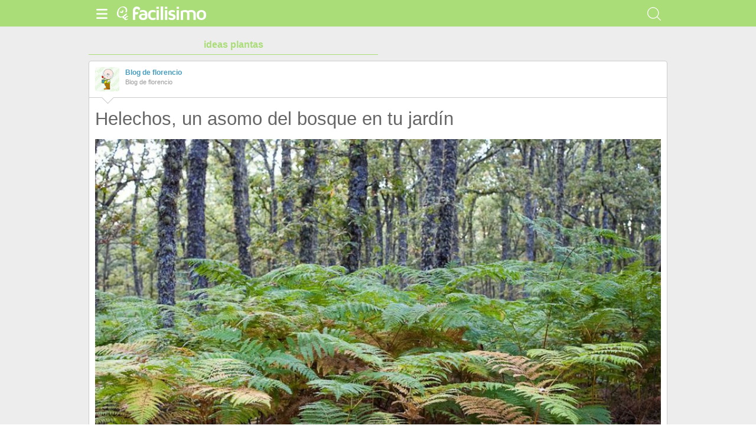

--- FILE ---
content_type: text/html; charset=utf-8
request_url: https://plantas.facilisimo.com/d/helechos-un-asomo-del-bosque-en-tu-jardin_184104.html
body_size: 10009
content:
<!DOCTYPE html>
<html xmlns="http://www.w3.org/1999/xhtml" xmlns:og="http://ogp.me/ns#" xmlns:fb="http://ogp.me/ns/fb#">
<!-- Status=OK --><head>
	
	<script>(function(w,d,s,l,i){w[l]=w[l]||[];w[l].push({'gtm.start':
		new Date().getTime(),event:'gtm.js'});var f=d.getElementsByTagName(s)[0],
		j=d.createElement(s),dl=l!='dataLayer'?'&l='+l:'';j.async=true;j.src=
		'https://www.googletagmanager.com/gtm.js?id='+i+dl;f.parentNode.insertBefore(j,f);
		})(window,document,'script','dataLayer','GTM-TMKVR9M');</script>



<script src="https://estag.fimagenes.com/cst/js/documento-lite.js?0.24" defer language="javascript" type="text/javascript"></script><title>Helechos, un asomo del bosque en tu jardín | Plantas</title>	
	<meta name="description" content="">
	<meta name="keywords" content="helecho,información sobre el helecho,consejos sobre el helecho,cómo plantar helechos,cuidados del helecho,helecho en mi jardín,tipos de helecho,plantas de interior">
	<link rel="shortcut icon" href="//estag.fimagenes.com/cst/images/ico-plantas.ico">	
	<style>html,body,div,span,h1,h2,p,a,img,small,strong,b,u,i,ul,li,label,article,aside,form{margin:0;padding:0;border:0;font-size:100%;font:inherit;word-wrap:break-word;vertical-align:baseline}form{display:inline}a{text-decoration:none;color:#469dbe}h1,h2{font-family:Arial}.head-sprite{background-image:url('//estag.fimagenes.com/cst/images/sprite-head-new.svg?20190425');background-repeat:no-repeat}.tabstop{display:table}.tabstop div{float:left;width:50%;text-align:center;padding:0 0 5px}.tabstop div a{color:#03f}.tabstop div:first-child{border-bottom-width:1px;border-bottom-style:solid}.tabstop div:first-child a{font-weight:bold}#content-post{position:relative;background:#fff;border:1px solid #ccc}#content-post #user{position:relative;display:inline-block;border-bottom:1px solid #ccc}#content-post #user .user-zone #avatar{display:inline-block;width:41px;height:41px;float:left;margin-right:10px}#content-post #user .user-zone #nick{display:inline-block;font-weight:bold;margin-top:1px}#content-post #user .user-zone span{display:block;font-size:90%;color:#999}#content-post .post-text{font-size:140%;margin-bottom:20px;width:100%}#content-post .post-text .img-post{position:relative}#content-post .post-text .video{position:relative;width:100%}html,body{width:100%;height:100%;font:87.5%/1.4 Helvetica,Arial,sans-serif;color:#666}a{text-decoration:none;color:#469dbe}a:hover{color:#ff850d}.content{background:#ededed;bottom:0;left:0;overflow:auto;position:relative;right:0;top:45px;padding:0 5px 50px}.content #home-list{padding-top:21px}.content #content-gral{position:relative;margin:0 0 40px;padding:5px 10px 10px}.content .slot,.content .ad{margin-bottom:40px;text-align:center}.tabstop{margin:20px 0 10px;width:100%;font-size:16px}.bar-title{top:0;color:#fff;background:#aadc78}.bar-title .menu span{background-position:0 -25px;position:relative}.bar-title .menu span small{display:inline-block;position:absolute;top:0;right:0;width:5px;height:5px;background-color:#f00;border:1px solid #fff;-moz-border-radius:50%;-webkit-border-radius:50%;border-radius:50%}.bar-title .close span{background-position:-25px -25px}.bar-title .logo>span.icon,.bar-title .channel>span.icon{display:inline-block;width:25px;height:25px;margin-right:4px;background-position:0 0}.bar-title .logo{display:inline-block;padding:10px 0 0 0}.bar-title .logo span.img-logo{width:125px !important;height:25px !important;background-position:-25px 0;background-size:275px}.bar-title .channel{display:inline-block;margin:0;padding:0;height:45px}.bar-title .channel span.icon{margin-top:10px !important;vertical-align:middle}.bar-title .channel span.text{display:inline-block;margin:0;padding:3px 0 0 0;vertical-align:middle;line-height:1em;width:initial;height:20px;color:#fff;font-size:220%;text-transform:lowercase;letter-spacing:-1px}.bar-title .search,.bar-title .favorites{display:none}[class*="bar-"]{box-sizing:border-box;height:45px;left:0;position:fixed;right:0;z-index:100}[class*="bar-"] a{display:inline-block;padding:11px 10px 4px 10px}[class*="bar-"] a span{display:inline-block;width:25px;height:25px}[class*="bar-"] a a:active{background-color:rgba(255,255,255,0.5)}[class*="bar-"] #toggle-left{float:left}[class*="bar-"] #toggle-right{float:right}.basico-menu{margin-top:45px}#content-post{margin:5px 0 40px 0;padding:0 10px 10px 10px}#content-post #user,#content-post .signature{width:calc(100% + 20px);margin:0 0 0 -10px;padding:10px}#content-post #user .user-zone,#content-post .signature .user-zone{width:100%;height:41px;background:#fff}#content-post #user #arrow,#content-post .signature #arrow{display:none}#content-post #user .valuation,#content-post .signature .valuation{display:inline-block;line-height:1.3em;margin-top:10px;padding-top:5px;width:100%;border-top:1px solid #f1f1f1}#content-post #user .valuation span:first-child,#content-post .signature .valuation span:first-child{font-size:90%}#content-post #user .valuation span:last-child,#content-post .signature .valuation span:last-child{display:block;color:#ff850d;font-size:150%}#content-post #user .valuation .num_votos,#content-post .signature .valuation .num_votos{display:inline-block;margin-top:5px}#content-post #user .valuation .votar,#content-post .signature .valuation .votar{float:right;display:inline-block;border-radius:4px;-ms-border-radius:4px;-moz-border-radius:4px;-webkit-border-radius:4px;-khtml-border-radius:4px;behavior:url(border-radius.htc);border:1px solid #e3f0f5;padding:5px 10px}#content-post .entradilla{color:#999;margin:0 0 20px;font-size:135%}#content-post h1,#content-post h2,#content-post .post-text,#content-post .social-btn{margin-left:0;margin-right:0}#content-post h1{font-family:"Trebuchet MS","Lucida Grande","Lucida Sans Unicode","Lucida Sans",Tahoma,sans-serif;font-size:250%;line-height:1em;margin:20px 0}#content-post h2{font-size:140%;margin-bottom:20px}#content-post .post-text .img-post{padding:0}#content-post .post-text .img-post img{width:100%}#content-post .post-text b>a{font-weight:bold}#content-post .post-text .video{padding:30px 0 56.25%;height:0;margin-bottom:20px;text-align:center}#content-post .post-text .video iframe,#content-post .post-text .video embed,#content-post .post-text .video object{position:absolute;width:100%;height:100%;left:0;top:0}#content-post .slot{margin-bottom:20px !important;margin-left:-15px !important;width:calc(100% + 30px) !important}#content-post .post1{min-height:50px;margin-bottom:25px}</style>
	
	<style>
		@media (min-width: 980px) {
		   div.content-max {
			 max-width: 980px;
			 margin-left: auto;
			 margin-right: auto;
		  }
		}
		p{margin-bottom: 15px !important}
	</style>

	<meta name="twitter:site" content="@fplantas" />
	<meta name="twitter:domain" content="facilisimo.com" />
	<meta property="fb:app_id" content="146555464702"/>    
	<meta property="article:publisher" content="120430331332986"/>
	<meta property="og:ttl" content="604800"/>
<link rel="amphtml" href="//plantas.facilisimo.com/index/amp_google.cfm?id=184104">
	<meta property="og:title" content="Son plantas con millones de años de historia y que cada día cuentan con un mayor número de adeptos. Toca hablar de los queridos Helechos. ¿Os gustan? ¿Tenéis en casa?"/>
	<meta property="og:description" content="Los Helechos, un asomo del bosque en tu jardín"/>
	<meta property="article:author" content="https://www.facebook.com/facilisimo" />	
	
	<meta property="og:url" content="http://plantas.facilisimo.com/reportajes/plantas-de-interior/helechos-un-asomo-del-bosque-en-tu-jardin_184104.html?fba"/> 
<meta name="viewport" content="width=device-width, initial-scale=1, maximum-scale=1, user-scalable=no">
	<meta name="apple-mobile-web-app-capable" content="yes">
	<meta name="apple-mobile-web-app-status-bar-style" content="black">
</head><body class="portal-4">
	<noscript><iframe src="https://www.googletagmanager.com/ns.html?id=GTM-T2VB9M" height="0" width="0"	style="display:none;visibility:hidden"></iframe></noscript>
	
	
	<div class="basico-menu" style="display:none" id="left-drawer">
		<div class="list-channels">
			<nav>
				<header></header>
				<ul>
					<header>Más ideas de...</header>
					<li class="selected bg-4">
						<a href="//plantas.facilisimo.com/"><div class="ico-4"><span></span></div>Plantas</a>
    <ul>
        <li><a href="//plantas.facilisimo.com/todos/">todos</a></li>
        <li><a href="//plantas.facilisimo.com/jardin-mes-a-mes" title="Tu jardín mes a mes"></a></li>
        <li><a href="//plantas.facilisimo.com/huerto" title="Todo sobre el huerto">Huerto</a></li>
        <li><a href="//plantas.facilisimo.com/flores" title="Mi pasión, las flores">Flores</a></li>
        <li><a href="//plantas.facilisimo.com/plantas-interior" title="Todo sobre las plantas de interior">Plantas de interior</a></li>
        <li><a href="//plantas.facilisimo.com/trucos-consejos-jardineria" title="Trucos y consejos de jardinería">Jardinería</a></li>
        <li><a href="//plantas.facilisimo.com/remedios-caseros-plantas" title="Fitoterapia: ¡remedios caseros con plantas!">Remedios con plantas</a></li>
        <li><a href="//plantas.facilisimo.com/decoración-plantas" title="¡Decora con plantas!">Decoración con plantas</a></li>
        <li><a href="//plantas.facilisimo.com/Actualidad" title="Actualidad">Actualidad</a></li>
    </ul>
					</li>
					<div class="chan">
						<li><a href="//decoracion.facilisimo.com" title="Ideas de decoración">
								<div class="ico-1"><span></span></div>Decoración
							</a></li>
						<li><a href="//bricolaje.facilisimo.com" title="Ideas de bricolaje">
								<div class="ico-5"><span></span></div>Bricolaje
							</a></li>
						<li><a href="//manualidades.facilisimo.com" title="Ideas de manualidades">
								<div class="ico-7"><span></span></div>Manualidades
							</a></li>
						<li><a href="//cocina.facilisimo.com" title="Ideas de cocina">
								<div class="ico-2"><span></span></div>Cocina
							</a></li>
						<li><a href="//mascotas.facilisimo.com" title="Ideas de mascotas">
								<div class="ico-3"><span></span></div>Mascotas
							</a></li>
						<li><a href="//plantas.facilisimo.com" title="Ideas de plantas">
								<div class="ico-4"><span></span></div>Plantas
							</a></li>
						<li><a href="//salud.facilisimo.com" title="Ideas de salud">
								<div class="ico-6"><span></span></div>Salud
							</a></li>
						<li><a href="//belleza.facilisimo.com" title="Ideas de belleza">
								<div class="ico-13"><span></span></div>Belleza
							</a></li>
						<li><a href="//padres.facilisimo.com" title="Ideas de padres">
								<div class="ico-8"><span></span></div>Padres
							</a></li>
						<li><a href="//bodas.facilisimo.com" title="Ideas de bodas">
								<div class="ico-16"><span></span></div>Bodas
							</a></li>
						<li><a href="//entretenimiento.facilisimo.com" title="Ideas de entretenimiento">
								<div class="ico-11"><span></span></div>Entretenimiento
							</a></li>
						<li><a href="//tecnologia.facilisimo.com" title="Ideas de tecnología">
								<div class="ico-20"><span></span></div>Tecnología
							</a></li>
						<li><a href="//ecologia.facilisimo.com" title="Ideas de ecología">
								<div class="ico-28"><span></span></div>Ecología
							</a></li>
						<li><a href="//www.facilisimo.com/todos/"
								title="Todas las ideas de los portales de facilisimo.com">
								<div class="ico-12"><span></span></div>Todo facilisimo
							</a></li>
						<li><a href="http://red.facilisimo.com" title="Red facilisimo">
								<div class="ico-27"><span></span></div>Red facilisimo
							</a></li>
						<!-- <li><a href="https://aprenderendirecto.com/" title="Aprender en directo">
								<div class="ico-ad"><span></span></div>Aprender en directo
							</a></li> -->
					</div>
				</ul>
			</nav>
		</div>
		<div id="list-channels">
			<header>Zona corporativa</header>
			<ul>
				<!-- <li><a href="//www.facilisimo.com/publicidad/">Publicidad</a></li> -->
				<li><a href="//www.facilisimo.com/tarifas-de-publicacion-de-post-patrocinados-en-facilisimo_2620936.html">Publicidad</a></li>
				<li><a href="//www.facilisimo.com/contacto/">Contactar</a></li>
				<li><a class="avisolegal" href="https://www.facilisimo.com/include/avisolegal/avisolegal-condiciones-generales.html">Aviso legal</a></li>
			</ul>
			<span class="copy">Ideas que mejoran tu vida S.L. Todos los derechos reservados.</span>
		</div>
	</div>
	
	<div id="content" ><header class="bar-title bg-4">
			<div class="cab-default content-max">
				<a class="menu" id="toggle-left"><span class="head-sprite"></span></a>
				<a class="logo" href="https://www.facilisimo.com"><span class="icon head-sprite"></span><span class="img-logo head-sprite"></span></a>
				
				<a class="search"><span class="head-sprite"></span></a>
			</div>
			<div class="cab-search" style="display:none">
				<form action="/buscar/" method="GET">
					<input id="inp-search" type="search" name="q" placeholder="Buscar" value="" />
				</form>
				<a class="cerrar"><span class="head-sprite"></span></a>
			</div>
		</header>
		<div class="content">
			<div class="tabstop content-max">
				<div class="border-color"><a href="/" class="color">ideas plantas</a></div>
				<!-- <div><a href="https://comunidades.facilisimo.com/">comunidades</a></div> -->
			</div>
			
			
			<div class="content-max">
				
	<section id="post">
		<article id="content-post" data-usu="" data-blog="1306647">
			<div id="user" itemprop="author" itemscope="" itemtype="https://schema.org/Person">				
				<div class="user-zone" itemprop="name">
					<a id="avatar" href="//www.facilisimo.com/blog-florencio-5" style="background:url('//estag.fimagenes.com/img/2/2/G/H/9/2GH9_120.jpg');" title="Blog de Blog de florencio"></a>
					<a id="nick" itemprop="url" href="//www.facilisimo.com/blog-florencio-5">Blog de florencio</a>
					<span>Blog de florencio</span></div>	
				
				
				<div class="arrow" style="position: absolute; background: #FFF; width: 14px; height: 14px; border-bottom: 1px solid #CCC; border-left: 1px solid #CCC; transform: rotate(315deg); left: 24px; top: 54px;"></div>
			</div>
			<h1>Helechos, un asomo del bosque en tu jardín</h1>
			
			
			<div class="post-text p402_premium">
				<div class="img-post">
					<a title="Ver visor"><img class="imgvisor" src="//estag.fimagenes.com/img/3/d/7/Z/d7Z_900.jpg" alt="helecho"  /></a>
				</div>
			<br />
<br />
<br />
<br />
<br />
<br />
<br />
<br />
<br />
<br />
<br />
<br />
<br />
<br />
<br />
<br />
<br />
<br />
<br />
A <b>los</b>&nbsp;<b>helechos</b>&nbsp;les gusta crecer en un entorno húmedo donde el sol sólo tiene la posibilidad de enviar luz filtrada al suelo. Es decir, en bosques donde también abunda toda clase de musgos en troncos vivos o muertos. Los helechos suelen crecer en bosques y allí el sol tiene pocas oportunidades.&nbsp;<br />
<br />
<br />
La estructura interna de las hojas de&nbsp;<b>los helechos</b>&nbsp; esta planta está totalmente adaptada a estas condiciones: el limbo foliar (parénquima) posee grandes espacios intercelulares; de ahí que la evaporación pueda ser tan abundante. Éste es el motivo por el que los helechos crecen generalmente en lugares muy húmedos.<br />
<br />
La mayoría de las variedades<b>&nbsp;de los helechos&nbsp;​se desarrolla en un suelo muy rico en humus,</b> debido a la enorme cantidad de hojas que ha caído de los árboles en el transcurso de los años. Al pisarlas realmente dan de sí: forman una gruesa alfombra de materia vegetal muerta y podrida. En esta mezcla, nace la mayor parte de las variedades. También existen<b> otros tipos de helecho que han conseguido conquistar un lugar en otras plantas</b>, casi siempre en árboles.<br />
&nbsp;
<p>&nbsp;</p>

<p>Esto se aprecia <b>principalmente en los países tropicales.</b> Pero en zonas templadas también se puede ver: sobre todo los polipodios suelen elegir un domicilio alto (un roble). También existen ejemplares pequeños que crecen en paredes más bien viejas. El helecho escamoso (Ceterach officinarum), que se ve mucho en la Europa meridional, crece al sol en las rocas.</p>

<p>&nbsp;</p>

<h3>Un sólo nombre, múltiples formas</h3>
Los helechos muestran entre sí diferencias bastante grandes en el modo de crecimiento.<b> Muchas <a href="/reportajes/plantas-de-interior/helechos_184099.html">variedades</a> poseen rizomas,</b> con los que se reproducen abundantemente; es el caso del helecho con hojas en forma de cáliz. Otros tipos se mantienen muy compactos y no tienden a exigir cada vez más espacio.<br />
<br />

				<div class="img-post">
					<a title="Ver visor"><img class="lazy imgvisor" data-src="//estag.fimagenes.com/img/4/d/7/b/d7b_900.jpg" alt="helecho"  /></a>
				</div>
			<br />
<br />
&nbsp;&nbsp;
<p>&nbsp;</p>

<p>&nbsp;</p>

<p>&nbsp;</p>

<p>&nbsp;</p>

<p>&nbsp;</p>

<p>&nbsp;</p>

<p>&nbsp;</p>

<p>&nbsp;</p>

<p>&nbsp;</p>

<p>&nbsp;</p>

<p>&nbsp;</p>

<p>&nbsp;</p>

<p>&nbsp;</p>

<p>&nbsp;</p>

<p>Y no sólo difieren en lo que respecta a la forma, también en el color se pueden constatar muchas distinciones. Incluso existen <b>algunos que llevan el nombre de honor de helecho del arco iris</b> (Athyrium niponicum &#39;Metallicum&#39;), gracias a los numerosos y preciosos colores de sus hojas. <b>Otros destacan por los hermosos colores otoñales que adoptan en esa estación del año.</b></p>

<p>&nbsp;</p>

<p>Una recomendación adicional para el empleo de helechos en el jardín es el hecho de que <b>las hojas de bastantes variedades permanecen verdes en invierno.</b> Esto es válido por ejemplo para Polystichum aculeatum. Estas plantas suelen poseer dos clases de hojas: con y sin grupitos de esporangios marrones, que se diferencian considerablemente en cuanto a la forma. A veces parecen inflorescencias marchitas, como en el caso del helecho real (Osmunda regalis).</p>

<p>&nbsp;</p>

<p>Además, <b>lucen al máximo cuando se desarrollan por encima del suelo en primavera</b>. Las hojas están enrolladas y en primavera se desenrollan como el muelle de un reloj de bolsillo. Justo en ese instante en muchas clases de helecho se puede contemplar el precioso momento.</p>

<p>&nbsp;</p>

<p>
				<div class="img-post">
					<a title="Ver visor"><img class="lazy imgvisor" data-src="//estag.fimagenes.com/img/1/d/7/c/d7c_900.jpg" alt="Helechos"  /></a>
				</div>
			</p>

<h3>&nbsp;</h3>

<h3>&nbsp;</h3>

<h3>&nbsp;</h3>

<h3>&nbsp;</h3>

<h3>&nbsp;</h3>

<h3>&nbsp;</h3>

<h3>&nbsp;</h3>

<h3>&nbsp;</h3>

<h3>&nbsp;</h3>

<h3>&nbsp;</h3>

<h3>&nbsp;</h3>

<h3>&nbsp;</h3>

<h3>&nbsp;</h3>

<h3>Gran capacidad de adaptación</h3>
<b>Todos los &#39;actos&#39; de las plantas están orientados a la supervivencia.</b> Por este motivo, la mayoría de ellas florece. Y las semillas se dispersan de muchas maneras para empezar una vida nueva (preferiblemente no demasiado cerca de la planta madre). Los helechos, sin embargo, no florecen y, a pesar de ello, han conseguido sobrevivir durante millones de años.

<p>&nbsp;</p>

<p>Pero estas curiosas plantas sí que <b>forman grupitos de esporangios en las llamadas hojas fértiles</b>. Son de color marrón y están dispuestos de diferentes modos en la parte inferior de esas hojas. Las esporas se libran de los esporangios y, como son finas como el polvo, se dejan dispersar muy bien por el viento. Si van a parar a los lugares apropiados, <b>seguramente se desarrollarán plantitas nuevas de helecho</b>.</p>

<p>&nbsp;</p>

<p>Imágenes/ Flickr: <a href="http://www.flickr.com/photos/rahego/6204816186/sizes/l/in/photostream/">Rahego</a>, <a href="http://www.flickr.com/photos/teresalaloba/4920751841/sizes/l/in/photostream/">TeresalaLoba</a>, <a href="http://www.flickr.com/photos/trebol_a/245364904/sizes/o/in/photostream/">trebol_a</a></p>
<br />
&nbsp;
				
				
				<div class="denuncia">¿Vulnera este post tus derechos? <a>Pincha aquí</a>.</div>
				<div class="source">
					Creado:
					<time datetime="2007-11-16 10:28:45">
						<meta content="16/11/2007T10:28:45+01:00" itemprop="datePublished">
						<meta content="23/12/2020T07:02:20+01:00" itemprop="dateModified">
						<span>16/11/2007 10:28</span>
					</time>
				</div>
			</div>
			<div class="placeholder"></div>
		</article>
		<div class="tags">
			
				<span>Etiquetas:</span>
				
					<a href="//plantas.facilisimo.com/helecho">helecho</a>
				
					<a href="//plantas.facilisimo.com/informacion-sobre-el-helecho">información sobre el helecho</a>
				
					<a href="//plantas.facilisimo.com/consejos-sobre-el-helecho">consejos sobre el helecho</a>
				
					<a href="//plantas.facilisimo.com/como-plantar-helechos">cómo plantar helechos</a>
				
					<a href="//plantas.facilisimo.com/cuidados-del-helecho">cuidados del helecho</a>
				
					<a href="//plantas.facilisimo.com/helecho-en-mi-jardin">helecho en mi jardín</a>
				
					<a href="//plantas.facilisimo.com/tipos-de-helecho">tipos de helecho</a>
				
					<a href="//plantas.facilisimo.com/plantas-de-interior">plantas de interior</a>
							
			
		</div>
		
		<div class="sponsored lazy lazyscript" data-code="f.publi.loadTaboola()"></div>

		
		
			<div class="relacionados">
				<header>
					<h2>Relacionado</h2>
				</header>
				
				<article class="small-module" id_doc="183854" data-usu="" data-pro="">
						<div class="bottom-radius user avatar-shadow">
							<a href="//www.facilisimo.com/blog-florencio-5" class="radius avatar lazy"
								data-src="//estag.fimagenes.com/img/2/2/G/H/9/2GH9_120.jpg"></a><a
								href="//www.facilisimo.com/blog-florencio-5" class="nick">Blog de florencio</a>
						</div>
						<a doc="183854" class="btn-fv"><span></span></a>
						<noscript><img src="//estag.fimagenes.com/img/3/d/Z/2/dZ2_600.jpg" /></noscript>
						<a onclick="location.href='https://plantas.facilisimo.com/helechos-un-asomo-del-bosque-en-tu-jardin_183854.html" class="radius image lazy" data-src="//estag.fimagenes.com/img/3/d/Z/2/dZ2_600.jpg" ></a>
						<div class="white-sm-big bottom-radius sm-content shadow">
							<div class="h1"><a href="https://plantas.facilisimo.com/helechos-un-asomo-del-bosque-en-tu-jardin_183854.html">Helechos, un asomo del bosque en tu jardín</a></div>
							<p>Los helechos son habitantes de las zonas más umbrías de los bosques donde el sol tiene pocas oportunidades. Más información en este reportaje.</p>
						</div>
					</article><article class="small-module" id_doc="184099" data-usu="" data-pro="">
						<div class="bottom-radius user avatar-shadow">
							<a href="//www.facilisimo.com/blog-florencio-5" class="radius avatar lazy"
								data-src="//estag.fimagenes.com/img/2/2/G/H/9/2GH9_120.jpg"></a><a
								href="//www.facilisimo.com/blog-florencio-5" class="nick">Blog de florencio</a>
						</div>
						<a doc="184099" class="btn-fv"><span></span></a>
						<noscript><img src="//estag.fimagenes.com/img/3/d/7/p/d7p_600.jpg" /></noscript>
						<a onclick="location.href='https://plantas.facilisimo.com/helechos_184099.html" class="radius image lazy" data-src="//estag.fimagenes.com/img/3/d/7/p/d7p_600.jpg" ></a>
						<div class="white-sm-big bottom-radius sm-content shadow">
							<div class="h1"><a href="https://plantas.facilisimo.com/helechos_184099.html">Helechos</a></div>
							<p>El Helecho es una de las plantas más ornamentales que se pueden colocar tanto en interiores como en exteriores. En este reportaje te explicamos cuáles son los cuidados que tienes que proporcionar al Helecho, y los tipos más vendidos.</p>
						</div>
					</article><article class="small-module" id_doc="190397" data-usu="" data-pro="">
						<div class="bottom-radius user avatar-shadow">
							<a href="//www.facilisimo.com/blog-florencio-5" class="radius avatar lazy"
								data-src="//estag.fimagenes.com/img/2/2/G/H/9/2GH9_120.jpg"></a><a
								href="//www.facilisimo.com/blog-florencio-5" class="nick">Blog de florencio</a>
						</div>
						<a doc="190397" class="btn-fv"><span></span></a>
						<noscript><img src="//estag.fimagenes.com/img/2/c/M/n/cMn_600.jpg" /></noscript>
						<a onclick="location.href='https://plantas.facilisimo.com/helechos-en-el-jardin_190397.html" class="radius image lazy" data-src="//estag.fimagenes.com/img/2/c/M/n/cMn_600.jpg" ></a>
						<div class="white-sm-big bottom-radius sm-content shadow">
							<div class="h1"><a href="https://plantas.facilisimo.com/helechos-en-el-jardin_190397.html">Helechos en el jardín</a></div>
							<p>Una manera de conseguir un jardín más natural y salvaje es cultivando helechos, que apenas necesitan cuidados.</p>
						</div>
					</article><article class="small-module" id_doc="1972695" data-usu="" data-pro="">
						<div class="bottom-radius user avatar-shadow">
							<a href="//www.facilisimo.com/naturaleza-tropical" class="radius avatar lazy"
								data-src="//estag.fimagenes.com/img/2/2/g/R/x/2gRx_120.jpg"></a><a
								href="//www.facilisimo.com/naturaleza-tropical" class="nick">Naturaleza Tropical</a>
						</div>
						<a doc="1972695" class="btn-fv"><span></span></a>
						<noscript><img src="https://1.bp.blogspot.com/-Y1myEfMc7i0/VwAWDiSAsBI/AAAAAAAABDs/jveUbBuxWS8XDiFol6SX93HHX90mkC6Xg/s600/platycerium-helecho-cuerno-alce.jpg" /></noscript>
						<a onclick="location.href='https://plantas.facilisimo.com/6-helechos-que-no-pueden-faltar-en-tu-jardin_1972695.html" class="radius image lazy" data-src="https://1.bp.blogspot.com/-Y1myEfMc7i0/VwAWDiSAsBI/AAAAAAAABDs/jveUbBuxWS8XDiFol6SX93HHX90mkC6Xg/s600/platycerium-helecho-cuerno-alce.jpg" ></a>
						<div class="white-sm-big bottom-radius sm-content shadow">
							<div class="h1"><a href="https://plantas.facilisimo.com/6-helechos-que-no-pueden-faltar-en-tu-jardin_1972695.html">6 helechos que no pueden faltar en tu jardín</a></div>
							<p>Casi todas las personas que tenemos jardines o espacios para cultivar plantas, coleccionamos especies que contengan flores. En esta publicación les presentamos 6 helechos que, aunque no tengan flores como la mayoría de las plantas que conocemos, son muy hermosas y decorativas. Estos helechos son muy fáciles de cuidar y algunos, crecen bastante rápido.

6 helechos que no pueden faltar en tu jardín
 ...</p>
						</div>
					</article><article class="small-module" id_doc="811148" data-usu="" data-pro="">
						<div class="bottom-radius user avatar-shadow">
							<a href="//www.facilisimo.com/blog-florencio-5" class="radius avatar lazy"
								data-src="//estag.fimagenes.com/img/2/2/G/H/9/2GH9_120.jpg"></a><a
								href="//www.facilisimo.com/blog-florencio-5" class="nick">Blog de florencio</a>
						</div>
						<a doc="811148" class="btn-fv"><span></span></a>
						<noscript><img src="//estag.fimagenes.com/img/2/Z/G/T/ZGT_600.jpg" /></noscript>
						<a onclick="location.href='https://plantas.facilisimo.com/cirtomio-un-helecho-muy-atractivo_811148.html" class="radius image lazy" data-src="//estag.fimagenes.com/img/2/Z/G/T/ZGT_600.jpg" ></a>
						<div class="white-sm-big bottom-radius sm-content shadow">
							<div class="h1"><a href="https://plantas.facilisimo.com/cirtomio-un-helecho-muy-atractivo_811148.html">Cirtomio, un helecho muy atractivo</a></div>
							<p>Principales características del helecho Cirtomio

De nombre científico Cyrtomium falcatum y conocido comúnmente como el helechoCirtomio, Helecho falcata o acebo, es uno de los helechos más fáciles de cultivar en los hogares. Es perfecto para cualquier rincón de la casa dado sus fáciles cuidados y sencillez.



(Imagen/ Flickr: wallygrom)

El helechoCirtomio es de color verde intenso, con numerosas ...</p>
						</div>
					</article><article class="small-module" id_doc="2584345" data-usu="" data-pro="">
						<div class="bottom-radius user avatar-shadow">
							<a href="//www.facilisimo.com/blog-decoracion2" class="radius avatar lazy"
								data-src="//estag.fimagenes.com/img/4/2/z/P/7/2zP7_120.png"></a><a
								href="//www.facilisimo.com/blog-decoracion2" class="nick">Decoración 2.0</a>
						</div>
						<a doc="2584345" class="btn-fv"><span></span></a>
						<noscript><img src="https://decoracion2.com/imagenes/2022/03/helechos.jpg" /></noscript>
						<a onclick="location.href='https://plantas.facilisimo.com/los-helechos-resurgen-en-la-decoracion-de-interiores_2584345.html" class="radius image lazy" data-src="https://decoracion2.com/imagenes/2022/03/helechos.jpg" ></a>
						<div class="white-sm-big bottom-radius sm-content shadow">
							<div class="h1"><a href="https://plantas.facilisimo.com/los-helechos-resurgen-en-la-decoracion-de-interiores_2584345.html">Los helechos resurgen en la decoración de interiores</a></div>
							<p>Los helechos son muy atractivos y funcionan bien como plantas de interior. En las últimas temporadas con el auge del urban jungle también vienen ganando protagonismo. Son plantas que proveen mucho aire puro en los espacios interiores. Y que no requieren grandes cuidados. Si estás pensando en verdor para el interior del hogar, quizá debas tener en cuenta a los helechos.


Decorar con helechos

Los  ...</p>
						</div>
					</article><article class="small-module" id_doc="2481426" data-usu="" data-pro="">
						<div class="bottom-radius user avatar-shadow">
							<a href="//www.facilisimo.com/blog-ecocosas-1" class="radius avatar lazy"
								data-src="//estag.fimagenes.com/cst/images/avatar-blog.png"></a><a
								href="//www.facilisimo.com/blog-ecocosas-1" class="nick">Blog de ecocosas</a>
						</div>
						<a doc="2481426" class="btn-fv"><span></span></a>
						<noscript><img src="//estag.fimagenes.com/imagenesred/2481426_0.jpg?1" /></noscript>
						<a onclick="location.href='https://plantas.facilisimo.com/que-son-los-helechos-y-cuales-son-los-tipos-mas-comunes_2481426.html" class="radius image lazy" data-src="//estag.fimagenes.com/imagenesred/2481426_0.jpg?1" ></a>
						<div class="white-sm-big bottom-radius sm-content shadow">
							<div class="h1"><a href="https://plantas.facilisimo.com/que-son-los-helechos-y-cuales-son-los-tipos-mas-comunes_2481426.html">Qué son los helechos y cuáles son los tipos más comunes</a></div>
							<p>El helecho no es una planta sino muchas especies que conforman la clase de plantas llamadas filicopsidas, y cuyas divisiones varían según las distintas clasificaciones, pero vamos a simplificar recurriendo a la clasificación más simple, que es la de separar a las mismas por tipos de helechos, y de estos vamos a ver cuáles son los más comunes.Blechnum gibbumLos helechos son plantas vasculares sin s ...</p>
						</div>
					</article><article class="small-module" id_doc="1866734" data-usu="" data-pro="">
						<div class="bottom-radius user avatar-shadow">
							<a href="//www.facilisimo.com/naturaleza-tropical" class="radius avatar lazy"
								data-src="//estag.fimagenes.com/img/2/2/g/R/x/2gRx_120.jpg"></a><a
								href="//www.facilisimo.com/naturaleza-tropical" class="nick">Naturaleza Tropical</a>
						</div>
						<a doc="1866734" class="btn-fv"><span></span></a>
						<noscript><img src="https://2.bp.blogspot.com/-bnsmVTM1aXo/Vd-QOHq8-TI/AAAAAAAABgw/yV4NQN78BoE/s600/helecho-cuerno-de-alce-genero-platycerium.jpg" /></noscript>
						<a onclick="location.href='https://plantas.facilisimo.com/helechos-cuerno-de-alce-genero-platycerium_1866734.html" class="radius image lazy" data-src="https://2.bp.blogspot.com/-bnsmVTM1aXo/Vd-QOHq8-TI/AAAAAAAABgw/yV4NQN78BoE/s600/helecho-cuerno-de-alce-genero-platycerium.jpg" ></a>
						<div class="white-sm-big bottom-radius sm-content shadow">
							<div class="h1"><a href="https://plantas.facilisimo.com/helechos-cuerno-de-alce-genero-platycerium_1866734.html">Helechos cuerno de alce, género Platycerium</a></div>
							<p>Descripción y fotografías de plantas conocidas popularmente como Cuernos de Alce o Helechos Lámpara, género Platycerium. Usos en el jardín y curiosidades.Helechos Cuerno de Alce, género PlatyceriumEl género Platycerium pertenece a la familia Polypodiaceae y cuenta con 18 especies conocidas. Este género tiene especies presentes en la región tropical de África, Australia, Asia y una sola especie en  ...</p>
						</div>
					</article><article class="small-module" id_doc="966606" data-usu="" data-pro="">
						<div class="bottom-radius user avatar-shadow">
							<a href="//www.facilisimo.com/blog-florencio-5" class="radius avatar lazy"
								data-src="//estag.fimagenes.com/img/2/2/G/H/9/2GH9_120.jpg"></a><a
								href="//www.facilisimo.com/blog-florencio-5" class="nick">Blog de florencio</a>
						</div>
						<a doc="966606" class="btn-fv"><span></span></a>
						<noscript><img src="//estag.fimagenes.com/img/4/X/T/l/XTl_600.jpg" /></noscript>
						<a onclick="location.href='https://plantas.facilisimo.com/tipos-de-helechos_966606.html" class="radius image lazy" data-src="//estag.fimagenes.com/img/4/X/T/l/XTl_600.jpg" ></a>
						<div class="white-sm-big bottom-radius sm-content shadow">
							<div class="h1"><a href="https://plantas.facilisimo.com/tipos-de-helechos_966606.html">Tipos de helechos</a></div>
							<p>Los helechos se han convertido en una prioridad en las plantas de interior, existen varios tipos de helechos estos por su abundante follaje. A pesar de no tener flor, existen pocas plantas tan decorativas. No florecen por lo tanto no tienen semilla, pero tienen unas esporas en la parte inferior de algunas hojas que permite su propagación. También podrían vivir en el exterior, ya que tiene una gran ...</p>
						</div>
					</article><article class="small-module" id_doc="2010893" data-usu="" data-pro="">
						<div class="bottom-radius user avatar-shadow">
							<a href="//www.facilisimo.com/info-garden" class="radius avatar lazy"
								data-src="https://yt3.ggpht.com/-nNkg680Kbf8/AAAAAAAAAAI/AAAAAAAAAAA/R0dTH4bsT5Y/s100-c-k-no/photo.jpg"></a><a
								href="//www.facilisimo.com/info-garden" class="nick">Info Garden</a>
						</div>
						<a doc="2010893" class="btn-fv"><span></span></a>
						<noscript><img src="" /></noscript>
						<a onclick="location.href='https://plantas.facilisimo.com/como-cultivar-y-cuidar-los-helechos-en-maceta-para-interiores-espectaculares_2010893.html" class="radius image lazy noimg" data-src="" ></a>
						<div class="white-sm-big bottom-radius sm-content shadow">
							<div class="h1"><a href="https://plantas.facilisimo.com/como-cultivar-y-cuidar-los-helechos-en-maceta-para-interiores-espectaculares_2010893.html">Cómo cultivar y cuidar los helechos en maceta para interiores espectaculares</a></div>
							<p>El helecho es una de las plantas más comunes en lo que se refiere a decoración de interiores y de jardines (como follaje). Se remontan a tiempos prehistóricos y existen decenas de miles de especies. Su apariencia va de espaciada y ligera a densa y espesa, pero su cuidado y necesidades siguen siendo similares.

En general, los helechos son resistentes y de bajo mantenimiento, pero para que crezcan  ...</p>
						</div>
					</article>				
			</div>
		
	</section>

			</div>

			<noscript>
				<img src="/documento/img.cfm" width="1" height="1" />
			</noscript>
		</div>
	</div>
	<div id="fb-root"></div>
	<script>
		f = {
			portal: {"anclados":"","host":"plantas.facilisimo.com","id":4,"analytics":"UA-2000232-30"},
			user: false,
			cfg: {"host":{"sufijo":"com","st_img_az":"estag.fimagenes.com/img","perfil":"www.facilisimo.com","host_azu":"azu.facilisimo.com","fotos":"fotos.facilisimo.com","st_img_fl":"azu.facilisimo.com/ima","st_img":"estag.fimagenes.com/cst/images","js":"estag.fimagenes.com/cst/js","host_st":"estag.fimagenes.com","css":"estag.fimagenes.com/cst/css","expocasa":"www.expocasa.com","json":"//www.facilisimo.com"},"dev":{"basico":true,"tablet":false,"desktop":true,"version":"mobile","mobile":false,"tipo":"desktop","retina":false},"arriba":true,"fb":{"APP_SCOPE":"public_profile,email","VER":"v6.0","APP_ID":"146555464702"},"publi":{"adsense":true,"campana":"","canales":"","filtro3":"check","busqueda":"","activa":true,"lazy":false}},
			arrInit: [],
			addInit: function (func) { f.arrInit.push(func); }
		};
		
	</script>

	
	
	
	
<script>f.documento={id:184104,estado:0}; var page_type='doc'; var iddoc=184104; var esLite = 1;</script>


	
		<link href="//estag.fimagenes.com/cst/css/documento-mobile.css?0.107" rel="stylesheet" type="text/css" />
	
</body>
</html>

--- FILE ---
content_type: text/html; charset=utf-8
request_url: https://www.google.com/recaptcha/api2/aframe
body_size: 264
content:
<!DOCTYPE HTML><html><head><meta http-equiv="content-type" content="text/html; charset=UTF-8"></head><body><script nonce="7slyc4SQqvEgep-VN8Yuug">/** Anti-fraud and anti-abuse applications only. See google.com/recaptcha */ try{var clients={'sodar':'https://pagead2.googlesyndication.com/pagead/sodar?'};window.addEventListener("message",function(a){try{if(a.source===window.parent){var b=JSON.parse(a.data);var c=clients[b['id']];if(c){var d=document.createElement('img');d.src=c+b['params']+'&rc='+(localStorage.getItem("rc::a")?sessionStorage.getItem("rc::b"):"");window.document.body.appendChild(d);sessionStorage.setItem("rc::e",parseInt(sessionStorage.getItem("rc::e")||0)+1);localStorage.setItem("rc::h",'1769323239400');}}}catch(b){}});window.parent.postMessage("_grecaptcha_ready", "*");}catch(b){}</script></body></html>

--- FILE ---
content_type: application/javascript; charset=utf-8
request_url: https://fundingchoicesmessages.google.com/f/AGSKWxUep-o8BRnm9jO7VAF0qO3P3kASkLEu7LZdWqnDFPMpsuDRCNYv0EycK8s_WS9xQGO4VOGw0n171JgKyMDHJnvDtiaamQB9LCeDYvwOc1fGXowSVGOT-yv5RP4WnX2Z8DRoza9JwfNFp7R5vi_mK7-LmmkObc_GFy_1_k8qxgcEVsX5gwriU_bw-QKj/_/adrotation./smallad--ad-hrule-_mar_ad/-ad-sidebar-
body_size: -1289
content:
window['63906ac6-603c-4f5d-b988-a59eac2f9cc8'] = true;